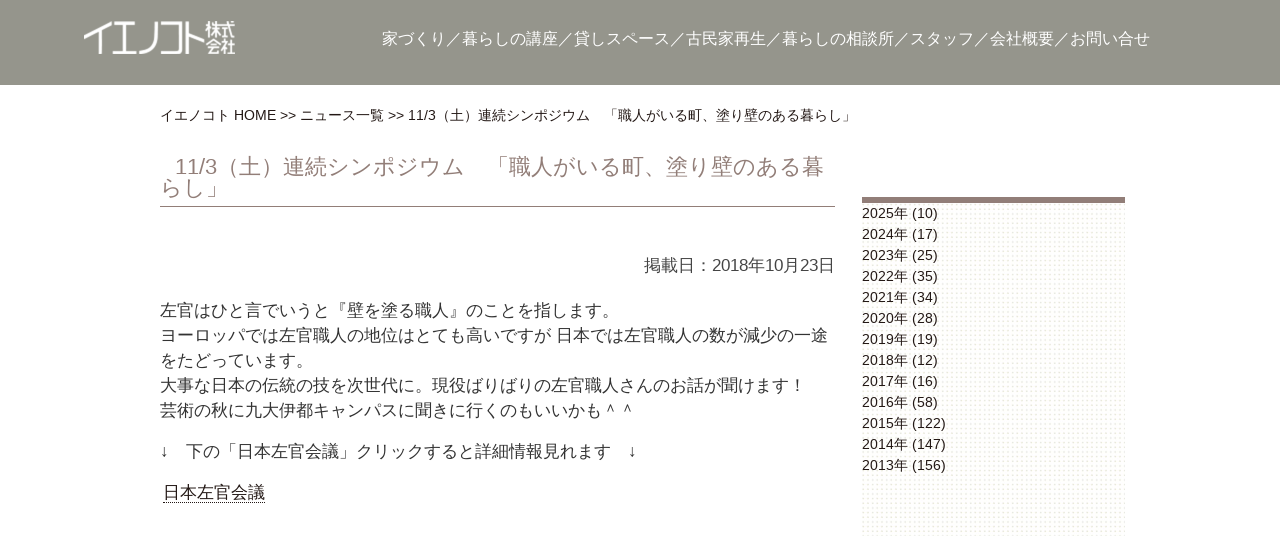

--- FILE ---
content_type: text/html; charset=UTF-8
request_url: https://ienokoto.jp/news/11-3%EF%BC%88%E5%9C%9F%EF%BC%89%E9%80%A3%E7%B6%9A%E3%82%B7%E3%83%B3%E3%83%9D%E3%82%B8%E3%82%A6%E3%83%A0%E3%80%80%E3%80%8C%E8%81%B7%E4%BA%BA%E3%81%8C%E3%81%84%E3%82%8B%E7%94%BA%E3%80%81%E5%A1%97/
body_size: 13433
content:


<!DOCTYPE html PUBLIC "-//W3C//DTD XHTML 1.0 Strict//EN" "http://www.w3.org/TR/xhtml1/DTD/xhtml1-strict.dtd">
<html xmlns="http://www.w3.org/1999/xhtml">
<head>
<meta name="viewport" content="width=device-width,minimum-scale=1, initial-scale=1">
<meta http-equiv="Content-Type" content="text/html; charset=utf-8" />
<meta http-equiv="Content-Language" content="ja" />
<meta http-equiv="Content-Style-Type" content="text/css" />
<meta http-equiv="Content-Script-Type" content="text/javascript" />

<link rel="prerender" href="https://ienokoto.jp">
<link rel="shortcut icon" href="/favicon.ico" />
<link rel="stylesheet" type="text/css" href="/reset.css">
<link rel="stylesheet" type="text/css" href="/css/layout.css?161111">
<link rel='stylesheet' href='/style.css' type='text/css' />
<link rel="stylesheet" type="text/css" href="/css/mobile.css">
<link rel="stylesheet" type="text/css" href="/css/lightbox.css">
<script type="text/javascript" src="/js/jquery.js"></script>
<script type="text/javascript" src="/js/jquery.lazyload.js"></script>
<script type="text/javascript" src="/js/scrollfix.js"></script>
<script type="text/javascript" async src="/js/util.js"></script>
<script type="text/javascript" async src="/js/lightbox.js"></script>
<script type="application/ld+json">{
"@context": "http://schema.org",
"@id": "https://ienokoto.jp",
"@type": "LocalBusiness",
"name": "福岡県太宰府市のリフォームならイエノコト株式会社",
"openingHoursSpecification": 
  {
    "@type": "OpeningHoursSpecification",
    "dayOfWeek": [
      "Monday",
      "Tuesday",
      "Thursday",
      "Friday",
      "Saturday",
      "Sunday"
    ],
    "opens": "10:00",
    "closes": "17:00"
  },
 "url":"https://ienokoto.jp",
"address":{
    "@type":"PostalAddress",
    "streetAddress":"通古賀5丁目2−3",
    "addressLocality":"太宰府市",
    "addressRegion":"福岡",
    "postalCode":"8180104",
    "addressCountry":"JAPAN"
  },
 "geo":{
    "@type":"GeoCoordinates",
    "latitude":33.508858,
    "longitude":130.512352
  },
"email":"info@ienokoto.jp",
"telephone":"092-929-2525"
}
</script>
<!-- Google Tag Manager -->
<script>(function(w,d,s,l,i){w[l]=w[l]||[];w[l].push({'gtm.start':
new Date().getTime(),event:'gtm.js'});var f=d.getElementsByTagName(s)[0],
j=d.createElement(s),dl=l!='dataLayer'?'&l='+l:'';j.async=true;j.src=
'https://www.googletagmanager.com/gtm.js?id='+i+dl;f.parentNode.insertBefore(j,f);
})(window,document,'script','dataLayer','GTM-WWH43DH');</script>
<!-- End Google Tag Manager -->

<!-- Google tag (gtag.js) -->
<script async src="https://www.googletagmanager.com/gtag/js?id=G-EPE94HQ0RP"></script>
<script>
  window.dataLayer = window.dataLayer || [];
  function gtag(){dataLayer.push(arguments);}
  gtag('js', new Date());

  gtag('config', 'G-EPE94HQ0RP');
</script>
<script>
document.addEventListener("DOMContentLoaded", function(){
  document.querySelector('.wpcf7-submit').addEventListener('click', function() {
    ga('send', 'event', 'Inquiry', 'submit');  
  }, false);
}, false);
// document.addEventListener( 'wpcf7submit', function( event ) {
//   ga('send', 'event', 'Inquiry', 'submit');
// }, false );
</script>
<link rel="stylesheet" type="text/css" href="/css/news.css?120706">
 <script type="application/ld+json">{
  "@context": "http://schema.org",
  "@type": "BlogPosting",
  "mainEntityOfPage":{
    "@type":"WebPage",
    "@id":"https://ienokoto.jp/news/11-3%ef%bc%88%e5%9c%9f%ef%bc%89%e9%80%a3%e7%b6%9a%e3%82%b7%e3%83%b3%e3%83%9d%e3%82%b8%e3%82%a6%e3%83%a0%e3%80%80%e3%80%8c%e8%81%b7%e4%ba%ba%e3%81%8c%e3%81%84%e3%82%8b%e7%94%ba%e3%80%81%e5%a1%97/"
  },
  "headline": "11/3（土）連続シンポジウム　「職人がいる町、塗り壁のある暮らし」|太宰府市のリフォームならイエノコト株式会社",
  "image": {
    "@type": "ImageObject",
    "url": "https://ienokoto.jp/img/no-image.png",
    "height": 700,
    "width": 700  },
  "datePublished": "2018-10-23 18:16:02",
  "dateModified": "2018-10-23 18:51:48",
  "author": {
    "@type": "Organization",
    "name": "イエノコト"
  },
   "publisher": {
    "@type": "Organization",
    "name": "太宰府市のリフォームならイエノコト株式会社",
    "logo": {
      "@type": "ImageObject",
      "url": "https://ienokoto.jp/img/logo-s.png",
      "width": 200,
      "height": 60
    }
  },
  "description": "<p>左官はひと言でいうと『壁を塗る職人』のことを指します。 ヨーロッパでは左官職人の地位はとても高いですが 日本では左官職人の数が減少の一途をたどっています。 大事な日本の伝統の技を次世代に。現役ばりばりの左官職人さんのお話<a href="https://ienokoto.jp/news/11-3%ef%bc%88%e5%9c%9f%ef%bc%89%e9%80%a3%e7%b6%9a%e3%82%b7%e3%83%b3%e3%83%9d%e3%82%b8%e3%82%a6%e3%83%a0%e3%80%80%e3%80%8c%e8%81%b7%e4%ba%ba%e3%81%8c%e3%81%84%e3%82%8b%e7%94%ba%e3%80%81%e5%a1%97/">&#8230;</a></p>
"
}
</script>

		<!-- All in One SEO 4.8.1.1 - aioseo.com -->
		<title>11/3（土）連続シンポジウム 「職人がいる町、塗り壁のある暮らし」 - 太宰府市のリフォームならイエノコト株式会社</title>
	<meta name="description" content="左官はひと言でいうと『壁を塗る職人』のことを指します。 ヨーロッパでは左官職人の地位はとても高いですが 日本で" />
	<meta name="robots" content="max-image-preview:large" />
	<link rel="canonical" href="https://ienokoto.jp/news/11-3%ef%bc%88%e5%9c%9f%ef%bc%89%e9%80%a3%e7%b6%9a%e3%82%b7%e3%83%b3%e3%83%9d%e3%82%b8%e3%82%a6%e3%83%a0%e3%80%80%e3%80%8c%e8%81%b7%e4%ba%ba%e3%81%8c%e3%81%84%e3%82%8b%e7%94%ba%e3%80%81%e5%a1%97/" />
	<meta name="generator" content="All in One SEO (AIOSEO) 4.8.1.1" />
		<meta property="og:locale" content="ja_JP" />
		<meta property="og:site_name" content="太宰府市のリフォームならイエノコト株式会社 - 太宰府市のリフォーム会社イエノコト株式会社。台所、キッチンのリフォームからお風呂、洗面所、脱衣所収納まで。" />
		<meta property="og:type" content="article" />
		<meta property="og:title" content="11/3（土）連続シンポジウム 「職人がいる町、塗り壁のある暮らし」 - 太宰府市のリフォームならイエノコト株式会社" />
		<meta property="og:description" content="左官はひと言でいうと『壁を塗る職人』のことを指します。 ヨーロッパでは左官職人の地位はとても高いですが 日本で" />
		<meta property="og:url" content="https://ienokoto.jp/news/11-3%ef%bc%88%e5%9c%9f%ef%bc%89%e9%80%a3%e7%b6%9a%e3%82%b7%e3%83%b3%e3%83%9d%e3%82%b8%e3%82%a6%e3%83%a0%e3%80%80%e3%80%8c%e8%81%b7%e4%ba%ba%e3%81%8c%e3%81%84%e3%82%8b%e7%94%ba%e3%80%81%e5%a1%97/" />
		<meta property="article:published_time" content="2018-10-23T09:16:02+00:00" />
		<meta property="article:modified_time" content="2018-10-23T09:51:48+00:00" />
		<meta name="twitter:card" content="summary_large_image" />
		<meta name="twitter:title" content="11/3（土）連続シンポジウム 「職人がいる町、塗り壁のある暮らし」 - 太宰府市のリフォームならイエノコト株式会社" />
		<meta name="twitter:description" content="左官はひと言でいうと『壁を塗る職人』のことを指します。 ヨーロッパでは左官職人の地位はとても高いですが 日本で" />
		<script type="application/ld+json" class="aioseo-schema">
			{"@context":"https:\/\/schema.org","@graph":[{"@type":"BreadcrumbList","@id":"https:\/\/ienokoto.jp\/news\/11-3%ef%bc%88%e5%9c%9f%ef%bc%89%e9%80%a3%e7%b6%9a%e3%82%b7%e3%83%b3%e3%83%9d%e3%82%b8%e3%82%a6%e3%83%a0%e3%80%80%e3%80%8c%e8%81%b7%e4%ba%ba%e3%81%8c%e3%81%84%e3%82%8b%e7%94%ba%e3%80%81%e5%a1%97\/#breadcrumblist","itemListElement":[{"@type":"ListItem","@id":"https:\/\/ienokoto.jp\/#listItem","position":1,"name":"\u30db\u30fc\u30e0","item":"https:\/\/ienokoto.jp\/","nextItem":{"@type":"ListItem","@id":"https:\/\/ienokoto.jp\/news\/11-3%ef%bc%88%e5%9c%9f%ef%bc%89%e9%80%a3%e7%b6%9a%e3%82%b7%e3%83%b3%e3%83%9d%e3%82%b8%e3%82%a6%e3%83%a0%e3%80%80%e3%80%8c%e8%81%b7%e4%ba%ba%e3%81%8c%e3%81%84%e3%82%8b%e7%94%ba%e3%80%81%e5%a1%97\/#listItem","name":"11\/3\uff08\u571f\uff09\u9023\u7d9a\u30b7\u30f3\u30dd\u30b8\u30a6\u30e0\u3000\u300c\u8077\u4eba\u304c\u3044\u308b\u753a\u3001\u5857\u308a\u58c1\u306e\u3042\u308b\u66ae\u3089\u3057\u300d"}},{"@type":"ListItem","@id":"https:\/\/ienokoto.jp\/news\/11-3%ef%bc%88%e5%9c%9f%ef%bc%89%e9%80%a3%e7%b6%9a%e3%82%b7%e3%83%b3%e3%83%9d%e3%82%b8%e3%82%a6%e3%83%a0%e3%80%80%e3%80%8c%e8%81%b7%e4%ba%ba%e3%81%8c%e3%81%84%e3%82%8b%e7%94%ba%e3%80%81%e5%a1%97\/#listItem","position":2,"name":"11\/3\uff08\u571f\uff09\u9023\u7d9a\u30b7\u30f3\u30dd\u30b8\u30a6\u30e0\u3000\u300c\u8077\u4eba\u304c\u3044\u308b\u753a\u3001\u5857\u308a\u58c1\u306e\u3042\u308b\u66ae\u3089\u3057\u300d","previousItem":{"@type":"ListItem","@id":"https:\/\/ienokoto.jp\/#listItem","name":"\u30db\u30fc\u30e0"}}]},{"@type":"Organization","@id":"https:\/\/ienokoto.jp\/#organization","name":"\u592a\u5bb0\u5e9c\u5e02\u306e\u30ea\u30d5\u30a9\u30fc\u30e0\u306a\u3089\u30a4\u30a8\u30ce\u30b3\u30c8\u682a\u5f0f\u4f1a\u793e","description":"\u592a\u5bb0\u5e9c\u5e02\u306e\u30ea\u30d5\u30a9\u30fc\u30e0\u4f1a\u793e\u30a4\u30a8\u30ce\u30b3\u30c8\u682a\u5f0f\u4f1a\u793e\u3002\u53f0\u6240\u3001\u30ad\u30c3\u30c1\u30f3\u306e\u30ea\u30d5\u30a9\u30fc\u30e0\u304b\u3089\u304a\u98a8\u5442\u3001\u6d17\u9762\u6240\u3001\u8131\u8863\u6240\u53ce\u7d0d\u307e\u3067\u3002","url":"https:\/\/ienokoto.jp\/"},{"@type":"WebPage","@id":"https:\/\/ienokoto.jp\/news\/11-3%ef%bc%88%e5%9c%9f%ef%bc%89%e9%80%a3%e7%b6%9a%e3%82%b7%e3%83%b3%e3%83%9d%e3%82%b8%e3%82%a6%e3%83%a0%e3%80%80%e3%80%8c%e8%81%b7%e4%ba%ba%e3%81%8c%e3%81%84%e3%82%8b%e7%94%ba%e3%80%81%e5%a1%97\/#webpage","url":"https:\/\/ienokoto.jp\/news\/11-3%ef%bc%88%e5%9c%9f%ef%bc%89%e9%80%a3%e7%b6%9a%e3%82%b7%e3%83%b3%e3%83%9d%e3%82%b8%e3%82%a6%e3%83%a0%e3%80%80%e3%80%8c%e8%81%b7%e4%ba%ba%e3%81%8c%e3%81%84%e3%82%8b%e7%94%ba%e3%80%81%e5%a1%97\/","name":"11\/3\uff08\u571f\uff09\u9023\u7d9a\u30b7\u30f3\u30dd\u30b8\u30a6\u30e0 \u300c\u8077\u4eba\u304c\u3044\u308b\u753a\u3001\u5857\u308a\u58c1\u306e\u3042\u308b\u66ae\u3089\u3057\u300d - \u592a\u5bb0\u5e9c\u5e02\u306e\u30ea\u30d5\u30a9\u30fc\u30e0\u306a\u3089\u30a4\u30a8\u30ce\u30b3\u30c8\u682a\u5f0f\u4f1a\u793e","description":"\u5de6\u5b98\u306f\u3072\u3068\u8a00\u3067\u3044\u3046\u3068\u300e\u58c1\u3092\u5857\u308b\u8077\u4eba\u300f\u306e\u3053\u3068\u3092\u6307\u3057\u307e\u3059\u3002 \u30e8\u30fc\u30ed\u30c3\u30d1\u3067\u306f\u5de6\u5b98\u8077\u4eba\u306e\u5730\u4f4d\u306f\u3068\u3066\u3082\u9ad8\u3044\u3067\u3059\u304c \u65e5\u672c\u3067","inLanguage":"ja","isPartOf":{"@id":"https:\/\/ienokoto.jp\/#website"},"breadcrumb":{"@id":"https:\/\/ienokoto.jp\/news\/11-3%ef%bc%88%e5%9c%9f%ef%bc%89%e9%80%a3%e7%b6%9a%e3%82%b7%e3%83%b3%e3%83%9d%e3%82%b8%e3%82%a6%e3%83%a0%e3%80%80%e3%80%8c%e8%81%b7%e4%ba%ba%e3%81%8c%e3%81%84%e3%82%8b%e7%94%ba%e3%80%81%e5%a1%97\/#breadcrumblist"},"datePublished":"2018-10-23T18:16:02+09:00","dateModified":"2018-10-23T18:51:48+09:00"},{"@type":"WebSite","@id":"https:\/\/ienokoto.jp\/#website","url":"https:\/\/ienokoto.jp\/","name":"\u592a\u5bb0\u5e9c\u5e02\u306e\u30ea\u30d5\u30a9\u30fc\u30e0\u306a\u3089\u30a4\u30a8\u30ce\u30b3\u30c8\u682a\u5f0f\u4f1a\u793e","description":"\u592a\u5bb0\u5e9c\u5e02\u306e\u30ea\u30d5\u30a9\u30fc\u30e0\u4f1a\u793e\u30a4\u30a8\u30ce\u30b3\u30c8\u682a\u5f0f\u4f1a\u793e\u3002\u53f0\u6240\u3001\u30ad\u30c3\u30c1\u30f3\u306e\u30ea\u30d5\u30a9\u30fc\u30e0\u304b\u3089\u304a\u98a8\u5442\u3001\u6d17\u9762\u6240\u3001\u8131\u8863\u6240\u53ce\u7d0d\u307e\u3067\u3002","inLanguage":"ja","publisher":{"@id":"https:\/\/ienokoto.jp\/#organization"}}]}
		</script>
		<!-- All in One SEO -->

<script type="text/javascript" id="wpp-js" src="https://ienokoto.jp/wp/wp-content/plugins/wordpress-popular-posts/assets/js/wpp.min.js?ver=7.2.0" data-sampling="0" data-sampling-rate="100" data-api-url="https://ienokoto.jp/wp-json/wordpress-popular-posts" data-post-id="4545" data-token="8c75e236fe" data-lang="0" data-debug="0"></script>
		<!-- This site uses the Google Analytics by ExactMetrics plugin v8.4.1 - Using Analytics tracking - https://www.exactmetrics.com/ -->
		<!-- Note: ExactMetrics is not currently configured on this site. The site owner needs to authenticate with Google Analytics in the ExactMetrics settings panel. -->
					<!-- No tracking code set -->
				<!-- / Google Analytics by ExactMetrics -->
		<script type="text/javascript">
/* <![CDATA[ */
window._wpemojiSettings = {"baseUrl":"https:\/\/s.w.org\/images\/core\/emoji\/15.0.3\/72x72\/","ext":".png","svgUrl":"https:\/\/s.w.org\/images\/core\/emoji\/15.0.3\/svg\/","svgExt":".svg","source":{"concatemoji":"https:\/\/ienokoto.jp\/wp\/wp-includes\/js\/wp-emoji-release.min.js?ver=d9659891292c5cc4e57693b28db5da09"}};
/*! This file is auto-generated */
!function(i,n){var o,s,e;function c(e){try{var t={supportTests:e,timestamp:(new Date).valueOf()};sessionStorage.setItem(o,JSON.stringify(t))}catch(e){}}function p(e,t,n){e.clearRect(0,0,e.canvas.width,e.canvas.height),e.fillText(t,0,0);var t=new Uint32Array(e.getImageData(0,0,e.canvas.width,e.canvas.height).data),r=(e.clearRect(0,0,e.canvas.width,e.canvas.height),e.fillText(n,0,0),new Uint32Array(e.getImageData(0,0,e.canvas.width,e.canvas.height).data));return t.every(function(e,t){return e===r[t]})}function u(e,t,n){switch(t){case"flag":return n(e,"\ud83c\udff3\ufe0f\u200d\u26a7\ufe0f","\ud83c\udff3\ufe0f\u200b\u26a7\ufe0f")?!1:!n(e,"\ud83c\uddfa\ud83c\uddf3","\ud83c\uddfa\u200b\ud83c\uddf3")&&!n(e,"\ud83c\udff4\udb40\udc67\udb40\udc62\udb40\udc65\udb40\udc6e\udb40\udc67\udb40\udc7f","\ud83c\udff4\u200b\udb40\udc67\u200b\udb40\udc62\u200b\udb40\udc65\u200b\udb40\udc6e\u200b\udb40\udc67\u200b\udb40\udc7f");case"emoji":return!n(e,"\ud83d\udc26\u200d\u2b1b","\ud83d\udc26\u200b\u2b1b")}return!1}function f(e,t,n){var r="undefined"!=typeof WorkerGlobalScope&&self instanceof WorkerGlobalScope?new OffscreenCanvas(300,150):i.createElement("canvas"),a=r.getContext("2d",{willReadFrequently:!0}),o=(a.textBaseline="top",a.font="600 32px Arial",{});return e.forEach(function(e){o[e]=t(a,e,n)}),o}function t(e){var t=i.createElement("script");t.src=e,t.defer=!0,i.head.appendChild(t)}"undefined"!=typeof Promise&&(o="wpEmojiSettingsSupports",s=["flag","emoji"],n.supports={everything:!0,everythingExceptFlag:!0},e=new Promise(function(e){i.addEventListener("DOMContentLoaded",e,{once:!0})}),new Promise(function(t){var n=function(){try{var e=JSON.parse(sessionStorage.getItem(o));if("object"==typeof e&&"number"==typeof e.timestamp&&(new Date).valueOf()<e.timestamp+604800&&"object"==typeof e.supportTests)return e.supportTests}catch(e){}return null}();if(!n){if("undefined"!=typeof Worker&&"undefined"!=typeof OffscreenCanvas&&"undefined"!=typeof URL&&URL.createObjectURL&&"undefined"!=typeof Blob)try{var e="postMessage("+f.toString()+"("+[JSON.stringify(s),u.toString(),p.toString()].join(",")+"));",r=new Blob([e],{type:"text/javascript"}),a=new Worker(URL.createObjectURL(r),{name:"wpTestEmojiSupports"});return void(a.onmessage=function(e){c(n=e.data),a.terminate(),t(n)})}catch(e){}c(n=f(s,u,p))}t(n)}).then(function(e){for(var t in e)n.supports[t]=e[t],n.supports.everything=n.supports.everything&&n.supports[t],"flag"!==t&&(n.supports.everythingExceptFlag=n.supports.everythingExceptFlag&&n.supports[t]);n.supports.everythingExceptFlag=n.supports.everythingExceptFlag&&!n.supports.flag,n.DOMReady=!1,n.readyCallback=function(){n.DOMReady=!0}}).then(function(){return e}).then(function(){var e;n.supports.everything||(n.readyCallback(),(e=n.source||{}).concatemoji?t(e.concatemoji):e.wpemoji&&e.twemoji&&(t(e.twemoji),t(e.wpemoji)))}))}((window,document),window._wpemojiSettings);
/* ]]> */
</script>
<style id='wp-emoji-styles-inline-css' type='text/css'>

	img.wp-smiley, img.emoji {
		display: inline !important;
		border: none !important;
		box-shadow: none !important;
		height: 1em !important;
		width: 1em !important;
		margin: 0 0.07em !important;
		vertical-align: -0.1em !important;
		background: none !important;
		padding: 0 !important;
	}
</style>
<link rel='stylesheet' id='wp-block-library-css' href='https://ienokoto.jp/wp/wp-includes/css/dist/block-library/style.min.css?ver=d9659891292c5cc4e57693b28db5da09' type='text/css' media='all' />
<style id='classic-theme-styles-inline-css' type='text/css'>
/*! This file is auto-generated */
.wp-block-button__link{color:#fff;background-color:#32373c;border-radius:9999px;box-shadow:none;text-decoration:none;padding:calc(.667em + 2px) calc(1.333em + 2px);font-size:1.125em}.wp-block-file__button{background:#32373c;color:#fff;text-decoration:none}
</style>
<style id='global-styles-inline-css' type='text/css'>
:root{--wp--preset--aspect-ratio--square: 1;--wp--preset--aspect-ratio--4-3: 4/3;--wp--preset--aspect-ratio--3-4: 3/4;--wp--preset--aspect-ratio--3-2: 3/2;--wp--preset--aspect-ratio--2-3: 2/3;--wp--preset--aspect-ratio--16-9: 16/9;--wp--preset--aspect-ratio--9-16: 9/16;--wp--preset--color--black: #000000;--wp--preset--color--cyan-bluish-gray: #abb8c3;--wp--preset--color--white: #ffffff;--wp--preset--color--pale-pink: #f78da7;--wp--preset--color--vivid-red: #cf2e2e;--wp--preset--color--luminous-vivid-orange: #ff6900;--wp--preset--color--luminous-vivid-amber: #fcb900;--wp--preset--color--light-green-cyan: #7bdcb5;--wp--preset--color--vivid-green-cyan: #00d084;--wp--preset--color--pale-cyan-blue: #8ed1fc;--wp--preset--color--vivid-cyan-blue: #0693e3;--wp--preset--color--vivid-purple: #9b51e0;--wp--preset--gradient--vivid-cyan-blue-to-vivid-purple: linear-gradient(135deg,rgba(6,147,227,1) 0%,rgb(155,81,224) 100%);--wp--preset--gradient--light-green-cyan-to-vivid-green-cyan: linear-gradient(135deg,rgb(122,220,180) 0%,rgb(0,208,130) 100%);--wp--preset--gradient--luminous-vivid-amber-to-luminous-vivid-orange: linear-gradient(135deg,rgba(252,185,0,1) 0%,rgba(255,105,0,1) 100%);--wp--preset--gradient--luminous-vivid-orange-to-vivid-red: linear-gradient(135deg,rgba(255,105,0,1) 0%,rgb(207,46,46) 100%);--wp--preset--gradient--very-light-gray-to-cyan-bluish-gray: linear-gradient(135deg,rgb(238,238,238) 0%,rgb(169,184,195) 100%);--wp--preset--gradient--cool-to-warm-spectrum: linear-gradient(135deg,rgb(74,234,220) 0%,rgb(151,120,209) 20%,rgb(207,42,186) 40%,rgb(238,44,130) 60%,rgb(251,105,98) 80%,rgb(254,248,76) 100%);--wp--preset--gradient--blush-light-purple: linear-gradient(135deg,rgb(255,206,236) 0%,rgb(152,150,240) 100%);--wp--preset--gradient--blush-bordeaux: linear-gradient(135deg,rgb(254,205,165) 0%,rgb(254,45,45) 50%,rgb(107,0,62) 100%);--wp--preset--gradient--luminous-dusk: linear-gradient(135deg,rgb(255,203,112) 0%,rgb(199,81,192) 50%,rgb(65,88,208) 100%);--wp--preset--gradient--pale-ocean: linear-gradient(135deg,rgb(255,245,203) 0%,rgb(182,227,212) 50%,rgb(51,167,181) 100%);--wp--preset--gradient--electric-grass: linear-gradient(135deg,rgb(202,248,128) 0%,rgb(113,206,126) 100%);--wp--preset--gradient--midnight: linear-gradient(135deg,rgb(2,3,129) 0%,rgb(40,116,252) 100%);--wp--preset--font-size--small: 13px;--wp--preset--font-size--medium: 20px;--wp--preset--font-size--large: 36px;--wp--preset--font-size--x-large: 42px;--wp--preset--spacing--20: 0.44rem;--wp--preset--spacing--30: 0.67rem;--wp--preset--spacing--40: 1rem;--wp--preset--spacing--50: 1.5rem;--wp--preset--spacing--60: 2.25rem;--wp--preset--spacing--70: 3.38rem;--wp--preset--spacing--80: 5.06rem;--wp--preset--shadow--natural: 6px 6px 9px rgba(0, 0, 0, 0.2);--wp--preset--shadow--deep: 12px 12px 50px rgba(0, 0, 0, 0.4);--wp--preset--shadow--sharp: 6px 6px 0px rgba(0, 0, 0, 0.2);--wp--preset--shadow--outlined: 6px 6px 0px -3px rgba(255, 255, 255, 1), 6px 6px rgba(0, 0, 0, 1);--wp--preset--shadow--crisp: 6px 6px 0px rgba(0, 0, 0, 1);}:where(.is-layout-flex){gap: 0.5em;}:where(.is-layout-grid){gap: 0.5em;}body .is-layout-flex{display: flex;}.is-layout-flex{flex-wrap: wrap;align-items: center;}.is-layout-flex > :is(*, div){margin: 0;}body .is-layout-grid{display: grid;}.is-layout-grid > :is(*, div){margin: 0;}:where(.wp-block-columns.is-layout-flex){gap: 2em;}:where(.wp-block-columns.is-layout-grid){gap: 2em;}:where(.wp-block-post-template.is-layout-flex){gap: 1.25em;}:where(.wp-block-post-template.is-layout-grid){gap: 1.25em;}.has-black-color{color: var(--wp--preset--color--black) !important;}.has-cyan-bluish-gray-color{color: var(--wp--preset--color--cyan-bluish-gray) !important;}.has-white-color{color: var(--wp--preset--color--white) !important;}.has-pale-pink-color{color: var(--wp--preset--color--pale-pink) !important;}.has-vivid-red-color{color: var(--wp--preset--color--vivid-red) !important;}.has-luminous-vivid-orange-color{color: var(--wp--preset--color--luminous-vivid-orange) !important;}.has-luminous-vivid-amber-color{color: var(--wp--preset--color--luminous-vivid-amber) !important;}.has-light-green-cyan-color{color: var(--wp--preset--color--light-green-cyan) !important;}.has-vivid-green-cyan-color{color: var(--wp--preset--color--vivid-green-cyan) !important;}.has-pale-cyan-blue-color{color: var(--wp--preset--color--pale-cyan-blue) !important;}.has-vivid-cyan-blue-color{color: var(--wp--preset--color--vivid-cyan-blue) !important;}.has-vivid-purple-color{color: var(--wp--preset--color--vivid-purple) !important;}.has-black-background-color{background-color: var(--wp--preset--color--black) !important;}.has-cyan-bluish-gray-background-color{background-color: var(--wp--preset--color--cyan-bluish-gray) !important;}.has-white-background-color{background-color: var(--wp--preset--color--white) !important;}.has-pale-pink-background-color{background-color: var(--wp--preset--color--pale-pink) !important;}.has-vivid-red-background-color{background-color: var(--wp--preset--color--vivid-red) !important;}.has-luminous-vivid-orange-background-color{background-color: var(--wp--preset--color--luminous-vivid-orange) !important;}.has-luminous-vivid-amber-background-color{background-color: var(--wp--preset--color--luminous-vivid-amber) !important;}.has-light-green-cyan-background-color{background-color: var(--wp--preset--color--light-green-cyan) !important;}.has-vivid-green-cyan-background-color{background-color: var(--wp--preset--color--vivid-green-cyan) !important;}.has-pale-cyan-blue-background-color{background-color: var(--wp--preset--color--pale-cyan-blue) !important;}.has-vivid-cyan-blue-background-color{background-color: var(--wp--preset--color--vivid-cyan-blue) !important;}.has-vivid-purple-background-color{background-color: var(--wp--preset--color--vivid-purple) !important;}.has-black-border-color{border-color: var(--wp--preset--color--black) !important;}.has-cyan-bluish-gray-border-color{border-color: var(--wp--preset--color--cyan-bluish-gray) !important;}.has-white-border-color{border-color: var(--wp--preset--color--white) !important;}.has-pale-pink-border-color{border-color: var(--wp--preset--color--pale-pink) !important;}.has-vivid-red-border-color{border-color: var(--wp--preset--color--vivid-red) !important;}.has-luminous-vivid-orange-border-color{border-color: var(--wp--preset--color--luminous-vivid-orange) !important;}.has-luminous-vivid-amber-border-color{border-color: var(--wp--preset--color--luminous-vivid-amber) !important;}.has-light-green-cyan-border-color{border-color: var(--wp--preset--color--light-green-cyan) !important;}.has-vivid-green-cyan-border-color{border-color: var(--wp--preset--color--vivid-green-cyan) !important;}.has-pale-cyan-blue-border-color{border-color: var(--wp--preset--color--pale-cyan-blue) !important;}.has-vivid-cyan-blue-border-color{border-color: var(--wp--preset--color--vivid-cyan-blue) !important;}.has-vivid-purple-border-color{border-color: var(--wp--preset--color--vivid-purple) !important;}.has-vivid-cyan-blue-to-vivid-purple-gradient-background{background: var(--wp--preset--gradient--vivid-cyan-blue-to-vivid-purple) !important;}.has-light-green-cyan-to-vivid-green-cyan-gradient-background{background: var(--wp--preset--gradient--light-green-cyan-to-vivid-green-cyan) !important;}.has-luminous-vivid-amber-to-luminous-vivid-orange-gradient-background{background: var(--wp--preset--gradient--luminous-vivid-amber-to-luminous-vivid-orange) !important;}.has-luminous-vivid-orange-to-vivid-red-gradient-background{background: var(--wp--preset--gradient--luminous-vivid-orange-to-vivid-red) !important;}.has-very-light-gray-to-cyan-bluish-gray-gradient-background{background: var(--wp--preset--gradient--very-light-gray-to-cyan-bluish-gray) !important;}.has-cool-to-warm-spectrum-gradient-background{background: var(--wp--preset--gradient--cool-to-warm-spectrum) !important;}.has-blush-light-purple-gradient-background{background: var(--wp--preset--gradient--blush-light-purple) !important;}.has-blush-bordeaux-gradient-background{background: var(--wp--preset--gradient--blush-bordeaux) !important;}.has-luminous-dusk-gradient-background{background: var(--wp--preset--gradient--luminous-dusk) !important;}.has-pale-ocean-gradient-background{background: var(--wp--preset--gradient--pale-ocean) !important;}.has-electric-grass-gradient-background{background: var(--wp--preset--gradient--electric-grass) !important;}.has-midnight-gradient-background{background: var(--wp--preset--gradient--midnight) !important;}.has-small-font-size{font-size: var(--wp--preset--font-size--small) !important;}.has-medium-font-size{font-size: var(--wp--preset--font-size--medium) !important;}.has-large-font-size{font-size: var(--wp--preset--font-size--large) !important;}.has-x-large-font-size{font-size: var(--wp--preset--font-size--x-large) !important;}
:where(.wp-block-post-template.is-layout-flex){gap: 1.25em;}:where(.wp-block-post-template.is-layout-grid){gap: 1.25em;}
:where(.wp-block-columns.is-layout-flex){gap: 2em;}:where(.wp-block-columns.is-layout-grid){gap: 2em;}
:root :where(.wp-block-pullquote){font-size: 1.5em;line-height: 1.6;}
</style>
<link rel='stylesheet' id='contact-form-7-css' href='https://ienokoto.jp/wp/wp-content/plugins/contact-form-7/includes/css/styles.css?ver=6.0.5' type='text/css' media='all' />
<link rel='stylesheet' id='wc-shortcodes-style-css' href='https://ienokoto.jp/wp/wp-content/plugins/wc-shortcodes/public/assets/css/style.css?ver=3.46' type='text/css' media='all' />
<link rel='stylesheet' id='wordpress-popular-posts-css-css' href='https://ienokoto.jp/wp/wp-content/plugins/wordpress-popular-posts/assets/css/wpp.css?ver=7.2.0' type='text/css' media='all' />
<style id='akismet-widget-style-inline-css' type='text/css'>

			.a-stats {
				--akismet-color-mid-green: #357b49;
				--akismet-color-white: #fff;
				--akismet-color-light-grey: #f6f7f7;

				max-width: 350px;
				width: auto;
			}

			.a-stats * {
				all: unset;
				box-sizing: border-box;
			}

			.a-stats strong {
				font-weight: 600;
			}

			.a-stats a.a-stats__link,
			.a-stats a.a-stats__link:visited,
			.a-stats a.a-stats__link:active {
				background: var(--akismet-color-mid-green);
				border: none;
				box-shadow: none;
				border-radius: 8px;
				color: var(--akismet-color-white);
				cursor: pointer;
				display: block;
				font-family: -apple-system, BlinkMacSystemFont, 'Segoe UI', 'Roboto', 'Oxygen-Sans', 'Ubuntu', 'Cantarell', 'Helvetica Neue', sans-serif;
				font-weight: 500;
				padding: 12px;
				text-align: center;
				text-decoration: none;
				transition: all 0.2s ease;
			}

			/* Extra specificity to deal with TwentyTwentyOne focus style */
			.widget .a-stats a.a-stats__link:focus {
				background: var(--akismet-color-mid-green);
				color: var(--akismet-color-white);
				text-decoration: none;
			}

			.a-stats a.a-stats__link:hover {
				filter: brightness(110%);
				box-shadow: 0 4px 12px rgba(0, 0, 0, 0.06), 0 0 2px rgba(0, 0, 0, 0.16);
			}

			.a-stats .count {
				color: var(--akismet-color-white);
				display: block;
				font-size: 1.5em;
				line-height: 1.4;
				padding: 0 13px;
				white-space: nowrap;
			}
		
</style>
<link rel='stylesheet' id='arigato-css-css' href='https://ienokoto.jp/wp/wp-content/plugins/bft-autoresponder/front.css?ver=2.6.4' type='text/css' media='all' />
<link rel='stylesheet' id='dashicons-css' href='https://ienokoto.jp/wp/wp-includes/css/dashicons.min.css?ver=d9659891292c5cc4e57693b28db5da09' type='text/css' media='all' />
<link rel='stylesheet' id='my-calendar-reset-css' href='https://ienokoto.jp/wp/wp-content/plugins/my-calendar/css/reset.css?ver=3.5.19' type='text/css' media='all' />
<style id='my-calendar-reset-inline-css' type='text/css'>

/* Styles by My Calendar - Joe Dolson https://www.joedolson.com/ */

.my-calendar-modal .event-title svg { background-color: #e5af32; padding: 3px; }
.mc-main .mc_1 .event-title, .mc-main .mc_1 .event-title a { background: #e5af32 !important; color: #000000 !important; }
.mc-main .mc_1 .event-title button { background: #e5af32 !important; color: #000000 !important; }
.mc-main .mc_1 .event-title a:hover, .mc-main .mc_1 .event-title a:focus { background: #ffe265 !important;}
.mc-main .mc_1 .event-title button:hover, .mc-main .mc_1 .event-title button:focus { background: #ffe265 !important;}
.my-calendar-modal .event-title svg { background-color: #eded93; padding: 3px; }
.mc-main .mc_2 .event-title, .mc-main .mc_2 .event-title a { background: #eded93 !important; color: #000000 !important; }
.mc-main .mc_2 .event-title button { background: #eded93 !important; color: #000000 !important; }
.mc-main .mc_2 .event-title a:hover, .mc-main .mc_2 .event-title a:focus { background: #ffffc6 !important;}
.mc-main .mc_2 .event-title button:hover, .mc-main .mc_2 .event-title button:focus { background: #ffffc6 !important;}
.my-calendar-modal .event-title svg { background-color: #dd3333; padding: 3px; }
.mc-main .mc_3 .event-title, .mc-main .mc_3 .event-title a { background: #dd3333 !important; color: #ffffff !important; }
.mc-main .mc_3 .event-title button { background: #dd3333 !important; color: #ffffff !important; }
.mc-main .mc_3 .event-title a:hover, .mc-main .mc_3 .event-title a:focus { background: #aa0000 !important;}
.mc-main .mc_3 .event-title button:hover, .mc-main .mc_3 .event-title button:focus { background: #aa0000 !important;}
.my-calendar-modal .event-title svg { background-color: #c0e5b9; padding: 3px; }
.mc-main .mc_4 .event-title, .mc-main .mc_4 .event-title a { background: #c0e5b9 !important; color: #000000 !important; }
.mc-main .mc_4 .event-title button { background: #c0e5b9 !important; color: #000000 !important; }
.mc-main .mc_4 .event-title a:hover, .mc-main .mc_4 .event-title a:focus { background: #f3ffec !important;}
.mc-main .mc_4 .event-title button:hover, .mc-main .mc_4 .event-title button:focus { background: #f3ffec !important;}
.my-calendar-modal .event-title svg { background-color: #bbe8ea; padding: 3px; }
.mc-main .mc_5 .event-title, .mc-main .mc_5 .event-title a { background: #bbe8ea !important; color: #000000 !important; }
.mc-main .mc_5 .event-title button { background: #bbe8ea !important; color: #000000 !important; }
.mc-main .mc_5 .event-title a:hover, .mc-main .mc_5 .event-title a:focus { background: #eeffff !important;}
.mc-main .mc_5 .event-title button:hover, .mc-main .mc_5 .event-title button:focus { background: #eeffff !important;}
.my-calendar-modal .event-title svg { background-color: #e2895d; padding: 3px; }
.mc-main .mc_6 .event-title, .mc-main .mc_6 .event-title a { background: #e2895d !important; color: #000000 !important; }
.mc-main .mc_6 .event-title button { background: #e2895d !important; color: #000000 !important; }
.mc-main .mc_6 .event-title a:hover, .mc-main .mc_6 .event-title a:focus { background: #ffbc90 !important;}
.mc-main .mc_6 .event-title button:hover, .mc-main .mc_6 .event-title button:focus { background: #ffbc90 !important;}
.my-calendar-modal .event-title svg { background-color: #e2e2e2; padding: 3px; }
.mc-main .mc_7 .event-title, .mc-main .mc_7 .event-title a { background: #e2e2e2 !important; color: #000000 !important; }
.mc-main .mc_7 .event-title button { background: #e2e2e2 !important; color: #000000 !important; }
.mc-main .mc_7 .event-title a:hover, .mc-main .mc_7 .event-title a:focus { background: #ffffff !important;}
.mc-main .mc_7 .event-title button:hover, .mc-main .mc_7 .event-title button:focus { background: #ffffff !important;}
.mc-main, .mc-event, .my-calendar-modal, .my-calendar-modal-overlay {--primary-dark: #405133; --primary-light: #ffffff; --secondary-light: #ffffff; --secondary-dark: #000000; --highlight-dark: #666; --highlight-light: #aaaaaa; --close-button: #b32d2e; --search-highlight-bg: #f5e6ab; --navbar-background: #ffffff; --nav-button-bg: #ffffff; --nav-button-color: #313233; --nav-button-border: #313233; --nav-input-border: #313233; --nav-input-background: #fff; --nav-input-color: #313233; --grid-cell-border: #cccccc; --grid-header-border: #cccccc; --grid-header-color: #0a0808; --grid-header-bg: #ffffff; --grid-cell-background: #ffffff; --current-day-border: #2e9622; --current-day-color: #313233; --current-day-bg: #ffffff; --date-has-events-bg: #ffffff; --date-has-events-color: #0c0c0c; --calendar-heading: clamp( 1.125rem, 24px, 2.5rem ); --event-title: clamp( 1.25rem, 24px, 2.5rem ); --grid-date: 16px; --grid-date-heading: clamp( .75rem, 16px, 1.5rem ); --modal-title: 1.5rem; --navigation-controls: clamp( .75rem, 16px, 1.5rem ); --card-heading: 1.125rem; --list-date: 1.25rem; --author-card: clamp( .75rem, 14px, 1.5rem); --single-event-title: clamp( 1.25rem, 24px, 2.5rem ); --mini-time-text: clamp( .75rem, 14px 1.25rem ); --list-event-date: 1.25rem; --list-event-title: 1.2rem; --category-mc_1: #e5af32; --category-mc_2: #eded93; --category-mc_3: #dd3333; --category-mc_4: #c0e5b9; --category-mc_5: #bbe8ea; --category-mc_6: #e2895d; --category-mc_7: #e2e2e2; }
</style>
<link rel='stylesheet' id='wordpresscanvas-font-awesome-css' href='https://ienokoto.jp/wp/wp-content/plugins/wc-shortcodes/public/assets/css/font-awesome.min.css?ver=4.7.0' type='text/css' media='all' />
<script type="text/javascript" src="https://ienokoto.jp/wp/wp-includes/js/jquery/jquery.min.js?ver=3.7.1" id="jquery-core-js"></script>
<script type="text/javascript" src="https://ienokoto.jp/wp/wp-includes/js/jquery/jquery-migrate.min.js?ver=3.4.1" id="jquery-migrate-js"></script>
<link rel="https://api.w.org/" href="https://ienokoto.jp/wp-json/" /><link rel="alternate" title="JSON" type="application/json" href="https://ienokoto.jp/wp-json/wp/v2/news/4545" /><link rel="EditURI" type="application/rsd+xml" title="RSD" href="https://ienokoto.jp/wp/xmlrpc.php?rsd" />
<link rel="alternate" title="oEmbed (JSON)" type="application/json+oembed" href="https://ienokoto.jp/wp-json/oembed/1.0/embed?url=https%3A%2F%2Fienokoto.jp%2Fnews%2F11-3%25ef%25bc%2588%25e5%259c%259f%25ef%25bc%2589%25e9%2580%25a3%25e7%25b6%259a%25e3%2582%25b7%25e3%2583%25b3%25e3%2583%259d%25e3%2582%25b8%25e3%2582%25a6%25e3%2583%25a0%25e3%2580%2580%25e3%2580%258c%25e8%2581%25b7%25e4%25ba%25ba%25e3%2581%258c%25e3%2581%2584%25e3%2582%258b%25e7%2594%25ba%25e3%2580%2581%25e5%25a1%2597%2F" />
<link rel="alternate" title="oEmbed (XML)" type="text/xml+oembed" href="https://ienokoto.jp/wp-json/oembed/1.0/embed?url=https%3A%2F%2Fienokoto.jp%2Fnews%2F11-3%25ef%25bc%2588%25e5%259c%259f%25ef%25bc%2589%25e9%2580%25a3%25e7%25b6%259a%25e3%2582%25b7%25e3%2583%25b3%25e3%2583%259d%25e3%2582%25b8%25e3%2582%25a6%25e3%2583%25a0%25e3%2580%2580%25e3%2580%258c%25e8%2581%25b7%25e4%25ba%25ba%25e3%2581%258c%25e3%2581%2584%25e3%2582%258b%25e7%2594%25ba%25e3%2580%2581%25e5%25a1%2597%2F&#038;format=xml" />
<link rel="amphtml" href="https://ienokoto.jp/news/11-3%EF%BC%88%E5%9C%9F%EF%BC%89%E9%80%A3%E7%B6%9A%E3%82%B7%E3%83%B3%E3%83%9D%E3%82%B8%E3%82%A6%E3%83%A0%E3%80%80%E3%80%8C%E8%81%B7%E4%BA%BA%E3%81%8C%E3%81%84%E3%82%8B%E7%94%BA%E3%80%81%E5%A1%97/amp/">            <style id="wpp-loading-animation-styles">@-webkit-keyframes bgslide{from{background-position-x:0}to{background-position-x:-200%}}@keyframes bgslide{from{background-position-x:0}to{background-position-x:-200%}}.wpp-widget-block-placeholder,.wpp-shortcode-placeholder{margin:0 auto;width:60px;height:3px;background:#dd3737;background:linear-gradient(90deg,#dd3737 0%,#571313 10%,#dd3737 100%);background-size:200% auto;border-radius:3px;-webkit-animation:bgslide 1s infinite linear;animation:bgslide 1s infinite linear}</style>
            <!-- ## NXS/OG ## --><!-- ## NXSOGTAGS ## --><!-- ## NXS/OG ## -->
</head>
<body data-rsssl=1>
<!-- Google Tag Manager (noscript) -->
<noscript><iframe src="https://www.googletagmanager.com/ns.html?id=GTM-WWH43DH"
  height="0" width="0" style="display:none;visibility:hidden"></iframe></noscript>
  <!-- End Google Tag Manager (noscript) -->
<a name="top"></a><div id="container">

	<header id="top">
		<nav class="main_navi_area" id="ienokoto_jp">
		<div class="main_navi_area_content">
		<a class="main_logo" href="/">			
		<img src="/img/top/header_logo.png" srcset="/img/top/header_logo@2x.png" data-original="/img/top/header_logo.png" data-srcset="/img/top/header_logo@2x.png" alt="イエノコト" width="151" height="33">
		</a>

	    <ul class="main_navi">
        <li class="main_navi_item"><a class="main_navi_anchor" href="/reform/">家づくり</a></li>
        <li class="main_navi_item"><a class="main_navi_anchor" href="/learn">暮らしの講座</a></li>
	    <li class="main_navi_item"><a class="main_navi_anchor" href="/event/">貸しスペース</a></li>
	    <li class="main_navi_item"><a class="main_navi_anchor" href="/reproduction/">古民家再生</a></li>
	    <li class="main_navi_item"><a class="main_navi_anchor" href="/consult/">暮らしの相談所</a></li>
	    <li class="main_navi_item"><a class="main_navi_anchor" href="/staff/">スタッフ</a></li>
		<li class="main_navi_item"><a class="main_navi_anchor" href="/company/">会社概要</a></li>
        <li class="main_navi_item"><a class="main_navi_anchor" href="/siryo/">お問い合せ</a></li>

		<li class="main_navi_item main_navi_item_tel"><a class="main_navi_anchor" href="tel:0120-200-789" onClick="ga('send','event','TEL','Call','NAV');">TEL</a></li>
	    </ul>
	    </div>
	    <a class="slide_box">
	    	<span class="slide_bar"></span>
	    	<span class="slide_bar"></span>
	    	<span class="slide_bar"></span>
	    </a>
        <!-- <span class="holyday">休業期間　１２/２９～１/４</span> -->
	</nav>
<script type="text/javascript">
    jQuery(function($) {
        $(function () {
            if(window.matchMedia("(min-width: 980px)")){
            	$(".main_navi_item_tel").hide();
                // $(".main_navi_item_tel").on("click",function(){
                //     alert("PCからは\n0120-200-789\nへお電話下さい。");
                //     return false;
                // });
            }
        })
    });
</script>
<script type="text/javascript">
	jQuery(function($) {
		$(function () {

            var menu = $('.main_navi'),
                menuBtn = $('.slide_box'),
                body = $(document.body),
                menuWidth = menu.outerWidth();

                menuBtn.on('click',function(){
                        slideMenu();
                        });
                function slideMenu(){
                    body.toggleClass('open');
                        if(body.hasClass('open')){
                            if($(this)==menu){return false;}
                            menu.animate({'right' : 0 }, 100);
                            body.append('<div id="overlay"></div>');
                            $('#overlay').fadeIn(100);
                            $('#overlay').on('click',function(){
                                    slideMenu();
                            })
                        } else {
                            menu.animate({'right' : -menuWidth }, 200);
                            $('#overlay').fadeOut(100);
                            $("#overlay").remove() ;
                        }

                    }
		})
	});
</script>		</header><div id="main" align="center">
<!-- ===================================================
	
==================================================== -->
<div id="content">
		<div id="topics">
		<ul>
			<li><a href="/">イエノコト HOME</a></li>
			<li><a href="/news/">ニュース一覧</a></li>
			<li>11/3（土）連続シンポジウム　「職人がいる町、塗り壁のある暮らし」</li>
		</ul>
	</div>
	<h1 class="hd c2">11/3（土）連続シンポジウム　「職人がいる町、塗り壁のある暮らし」</h1>
	<div class="boxC2">
		<div class="unitContent">
			<div class="box boxDetail">
				<p class="date">
					掲載日：2018年10月23日				</p>
				
				<p class="text">
					<p>左官はひと言でいうと『壁を塗る職人』のことを指します。<br />
ヨーロッパでは左官職人の地位はとても高いですが 日本では左官職人の数が減少の一途をたどっています。<br />
大事な日本の伝統の技を次世代に。現役ばりばりの左官職人さんのお話が聞けます！<br />
芸術の秋に九大伊都キャンパスに聞きに行くのもいいかも＾＾</p>
<p>↓　下の「日本左官会議」クリックすると詳細情報見れます　↓</p>
<p><a href="https://ienokoto.jp/wp/wp-content/uploads/2018/10/d1da4629141e35a11d9f42cf6318a858.pdf">日本左官会議</a></p>
				</p>
			</div>
					</div>
		<div class="unitNavi">
				<div id="naviS">
		<ul id="naviSSub">
			<li><a href='https://ienokoto.jp/2025/?post_type=news'>2025年&nbsp;(10)</li></a>
	<li><a href='https://ienokoto.jp/2024/?post_type=news'>2024年&nbsp;(17)</li></a>
	<li><a href='https://ienokoto.jp/2023/?post_type=news'>2023年&nbsp;(25)</li></a>
	<li><a href='https://ienokoto.jp/2022/?post_type=news'>2022年&nbsp;(35)</li></a>
	<li><a href='https://ienokoto.jp/2021/?post_type=news'>2021年&nbsp;(34)</li></a>
	<li><a href='https://ienokoto.jp/2020/?post_type=news'>2020年&nbsp;(28)</li></a>
	<li><a href='https://ienokoto.jp/2019/?post_type=news'>2019年&nbsp;(19)</li></a>
	<li><a href='https://ienokoto.jp/2018/?post_type=news'>2018年&nbsp;(12)</li></a>
	<li><a href='https://ienokoto.jp/2017/?post_type=news'>2017年&nbsp;(16)</li></a>
	<li><a href='https://ienokoto.jp/2016/?post_type=news'>2016年&nbsp;(58)</li></a>
	<li><a href='https://ienokoto.jp/2015/?post_type=news'>2015年&nbsp;(122)</li></a>
	<li><a href='https://ienokoto.jp/2014/?post_type=news'>2014年&nbsp;(147)</li></a>
	<li><a href='https://ienokoto.jp/2013/?post_type=news'>2013年&nbsp;(156)</li></a>
		</ul>
	</div>		</div>
	</div>
	<!-- ===================================================
		
	==================================================== -->
</div>
<!-- ===================================================
	
==================================================== -->
<div class="cmn-block-clear"></div>
<!-- ===================================================
	
==================================================== -->
</div>
<footer>
	<div class="main_area">
		<div class="footer_navi_area">
			<nav>
				<ul class="footer_navi">
					<li class="footer_navi_item"><a class="footer_navi_anchor" href="/">ホーム</a></li><!--
				     -->
					<li class="footer_navi_item"><a class="footer_navi_anchor" href="/reform/">家づくり</a></li><!--
				     -->
					<li class="footer_navi_item"><a class="footer_navi_anchor" href="/learn/">暮らしの講座</a></li><!--
				     -->
					<li class="footer_navi_item"><a class="footer_navi_anchor" href="/event/">貸しスペース</a></li><!--						
					-->
					<li class="footer_navi_item pc"><a class="footer_navi_anchor" href="/reproduction/">古民家再生</a></li><!--
					-->
				</ul>
				<ul class="footer_navi">
					<li class="footer_navi_item pc"><a class="footer_navi_anchor" href="/consult/">暮らしの相談</a></li><!--
				     -->
					<li class="footer_navi_item pc"><a class="footer_navi_anchor" href="/#/">家事セラピスト養成講座</a></li><!--
				     -->
					<li class="footer_navi_item pc"><a class="footer_navi_anchor" href="/staff/">スタッフ紹介</a></li><!--
				     -->
				</ul>
				<ul class="footer_navi">
					<li class="footer_navi_item"><a class="footer_navi_anchor" href="/about/">会社概要・アクセス</a></li><!--
				     -->
					<li class="footer_navi_item pc"><a class="footer_navi_anchor" href="/siryo/">お問い合わせ</a></li><!--
				     -->
				</ul>

			</nav>
		</div>


		<div class="footer_address_area">
			<a href="/">
				<img class="footer_logo" src="//ienokoto.jp/img/top/header_logo.png"
					data-original="//ienokoto.jp/img/top/header_logo.png" alt="イエノコト" width="150" height="32">
			</a>
			<div class="address">
				<address>〒818-0104　福岡県太宰府市通古賀５丁目２-３</address>
				<address><a href="tel:0120-200-789"
						onClick="ga('send','event','TEL','Call');">TEL0120-200-789</a>　営業時間　10:00~17：00（水曜定休日）</address>
			</div>
		</div>
	</div>
</footer>
<div class="sp_footer_tel_box">
	<a class="sp_footer_tel_txt" href="tel:0120-200-789"
		onClick="ga('send','event','TEL','Call');">TEL　0120-200-789<!--<span>休業期間　１２/２９～１/４</span>--></a>
</div>
<a href="#top" class="go_top" title="上に戻る"></a>
<!-- <a href="https://lin.ee/Jplf2Ni" target="_blank" class="kotoko_line" title="LINE友達追加">
	<img class="kotoko_line_off" src="/img/kotoko_line_off.png" alt="LINE友達追加">
	<img class="kotoko_line_on" src="/img/kotoko_line_on.png" alt="LINE友達追加">
</a> --></div>
<script type="text/javascript" src="https://ienokoto.jp/wp/wp-includes/js/dist/hooks.min.js?ver=2810c76e705dd1a53b18" id="wp-hooks-js"></script>
<script type="text/javascript" src="https://ienokoto.jp/wp/wp-includes/js/dist/i18n.min.js?ver=5e580eb46a90c2b997e6" id="wp-i18n-js"></script>
<script type="text/javascript" id="wp-i18n-js-after">
/* <![CDATA[ */
wp.i18n.setLocaleData( { 'text direction\u0004ltr': [ 'ltr' ] } );
/* ]]> */
</script>
<script type="text/javascript" src="https://ienokoto.jp/wp/wp-content/plugins/contact-form-7/includes/swv/js/index.js?ver=6.0.5" id="swv-js"></script>
<script type="text/javascript" id="contact-form-7-js-before">
/* <![CDATA[ */
var wpcf7 = {
    "api": {
        "root": "https:\/\/ienokoto.jp\/wp-json\/",
        "namespace": "contact-form-7\/v1"
    }
};
/* ]]> */
</script>
<script type="text/javascript" src="https://ienokoto.jp/wp/wp-content/plugins/contact-form-7/includes/js/index.js?ver=6.0.5" id="contact-form-7-js"></script>
<script type="text/javascript" src="https://ienokoto.jp/wp/wp-includes/js/imagesloaded.min.js?ver=5.0.0" id="imagesloaded-js"></script>
<script type="text/javascript" src="https://ienokoto.jp/wp/wp-includes/js/masonry.min.js?ver=4.2.2" id="masonry-js"></script>
<script type="text/javascript" src="https://ienokoto.jp/wp/wp-includes/js/jquery/jquery.masonry.min.js?ver=3.1.2b" id="jquery-masonry-js"></script>
<script type="text/javascript" id="wc-shortcodes-rsvp-js-extra">
/* <![CDATA[ */
var WCShortcodes = {"ajaxurl":"https:\/\/ienokoto.jp\/wp\/wp-admin\/admin-ajax.php"};
/* ]]> */
</script>
<script type="text/javascript" src="https://ienokoto.jp/wp/wp-content/plugins/wc-shortcodes/public/assets/js/rsvp.js?ver=3.46" id="wc-shortcodes-rsvp-js"></script>
<script type="text/javascript" src="https://ienokoto.jp/js/jquery.lazyload.js?ver=1.0.0" id="lazy-load-js"></script>
<script type="text/javascript" src="https://ienokoto.jp/wp/wp-includes/js/dist/dom-ready.min.js?ver=f77871ff7694fffea381" id="wp-dom-ready-js"></script>
<script type="text/javascript" id="wp-a11y-js-translations">
/* <![CDATA[ */
( function( domain, translations ) {
	var localeData = translations.locale_data[ domain ] || translations.locale_data.messages;
	localeData[""].domain = domain;
	wp.i18n.setLocaleData( localeData, domain );
} )( "default", {"translation-revision-date":"2024-07-12 15:44:10+0000","generator":"GlotPress\/4.0.1","domain":"messages","locale_data":{"messages":{"":{"domain":"messages","plural-forms":"nplurals=1; plural=0;","lang":"ja_JP"},"Notifications":["\u901a\u77e5"]}},"comment":{"reference":"wp-includes\/js\/dist\/a11y.js"}} );
/* ]]> */
</script>
<script type="text/javascript" src="https://ienokoto.jp/wp/wp-includes/js/dist/a11y.min.js?ver=d90eebea464f6c09bfd5" id="wp-a11y-js"></script>
<script type="text/javascript" id="mc.mcjs-js-extra">
/* <![CDATA[ */
var my_calendar = {"grid":"true","list":"true","mini":"true","ajax":"true","links":"true","newWindow":"New tab","subscribe":"Subscribe","export":"Export"};
/* ]]> */
</script>
<script type="text/javascript" src="https://ienokoto.jp/wp/wp-content/plugins/my-calendar/js/mcjs.min.js?ver=3.5.19" id="mc.mcjs-js"></script>
<script type="text/javascript" async="async">
    jQuery(function ($) {
        $(function () {
            $('a[href^="#"]').not('#pull,a[href^="#mc_"]').click(function () {
                var speed = 400; // ミリ秒
                var href = $(this).attr("href");
                var target = $(href == "#" || href == "" ? 'html' : href);
                if (target.size() < 1) return false;
                var position = target.offset().top - $(".main_navi_area").outerHeight();
                $('body,html').animate({ scrollTop: position }, speed, 'swing');
                return false;
            });
            var nav = $('.main_navi_area');
            var startPositon = 20;
            $(window).scroll(function () {
                if ($(window).scrollTop() >= startPositon) {
                    nav.addClass('fix_navi');
                    if (!$("body").hasClass("home")) {
                        $("body").css("padding-top", nav.outerHeight(true));
                    }
                } else {
                    nav.removeClass('fix_navi');
                    if (!$("body").hasClass("home")) {
                        $("body").css("padding-top", 0);
                    }
                }
                startPositon = 200;
                if ($(window).scrollTop() >= startPositon) {
                    $('.go_top, .kotoko_line').fadeIn();
                } else if ($(window).scrollTop() <= startPositon) {
                    $('.go_top, .kotoko_line').fadeOut();
                }
            });
            $(function () {
                if ($(window).width() > 1024) {
                    $(".lazyload").lazyload({
                        // effect: 'fadeIn',
                        // skip_invisible: true,
                        // effectspeed: 300
                    });
                    $(".fade_lazyload").lazyload({
                        effect: 'fadeIn',
                        skip_invisible: true,
                        effectspeed: 1000
                    });
                    $("header .lazyload.top_logo").lazyload({
                        effect: 'fadeIn',
                        effectspeed: 1000,
                        event: 'windowLoaded'
                    });
                    // $("header .lazyload,.footer_address_area .lazyload").lazyload({
                    //         effect: 'fadeIn',
                    //         effectspeed: 100,
                    //         event: 'windowLoaded'
                    // });
                    $(window).bind("load", function () {
                        var timeout = setTimeout(function () {
                            $("header .lazyload").trigger("windowLoaded")
                        }, 10);
                    });

                } else {//スマホレイアウト
                    $(".lazyload,header .lazyload,.fade_lazyload").lazyload({
                        event: 'windowLoaded'
                    });
                    $(window).bind("load", function () {
                        var timeout = setTimeout(function () {
                            $(".lazyload,header .lazyload").trigger("windowLoaded");
                        }, 10);
                    });
                }

            });

        })
    });

</script></body>
</html>


--- FILE ---
content_type: text/css
request_url: https://ienokoto.jp/css/navi.css
body_size: 1466
content:
@charset utf8;

.main_navi_area {
    padding-top: 21px;
    position: relative;
    top: 0;
    width: 100%;
    height: 85px;
    box-sizing: border-box;
    background-color: rgba(108, 108, 96, 0.72);

}

.main_navi_area_content {
    max-width: 1676px;
    margin: auto;
    display: flex;
    justify-content: space-around;
}

@media screen and (max-width: 1650px) {
    .main_navi_area_content {
        padding-left: 84px;
        padding-right: 130px;
        justify-content: space-between;
    }
}

.main_navi {
    padding-top: 14px;
}

.main_navi_area.fix_navi,
#container .main_navi_area.fix_navi {
    position: fixed;
    z-index: 999;
    -webkit-transition: all .5s ease-in-out;
    -moz-transition: all .5s ease-in-out;
    -ms-transition: all .5s ease-in-out;
    -o-transition: all .5s ease-in-out;
    transition: all .5s ease-in-out;
}

.main_logo {
    display: block;
    float: left;
}

.main_navi {
    display: flex;
    padding-top: 10px;
    /*  font-size: 14px;*/
    padding-left: 14px;
    list-style: none;
    justify-content: center;
}

.main_navi_anchor {
    color: white;
    text-decoration: none;
}

.main_navi_anchor:hover {
    opacity: 0.7;
}

.main_navi_item .main_navi_anchor:after {
    display: inline-block;
    margin-left: 5px;
    width: 1em;
}

.main_navi_item.close .main_navi_anchor:after {
    content: "▼";
}

.main_navi_item.close:hover .main_navi_anchor:after {
    content: "▲";
}

.main_navi_item:nth-child(n+2):before {
    content: "／";
    color: white;
}



/*サブメニューのスタイル*/
.main_navi_item {
    position: relative;
    cursor: pointer;
}

.main_navi_item ul {
    display: none;
    position: absolute;
    width: 206px;
    background-color: rgba(181, 130, 84, 0.8);
    top: 19px;
    left: 1em;
    padding: 0.5em;
    z-index: 999;
}

.main_navi_item:hover ul,
.main_navi_item ul:hover {
    display: block
}

.main_navi_item .main_navi_item:before {
    content: "-";
    margin-left: 10px;
    margin-right: 10px;
    color: #fff;
}

.main_navi_item ul .main_navi_anchor:after {
    display: none;
}

.main_navi_item .main_navi_item {
    margin: 0.5em 0;
    text-align: left;
    text-decoration: none;
    list-style: none;
}

.sp_footer_tel_box {
    display: none;
}

.main_navi_area .holyday {
    position: absolute;
    color: white;
    font-size: 0.8em;
    text-align: center;
    bottom: 10px;
    left: 0;
    right: 0;
    margin: auto;
}

/*以上サブメニューのスタイルここまで*/
@media screen and (max-width:1024px) {
    .main_navi {
        position: fixed;
        display: block;
        width: 280px;
        right: -280px;
        top: 0;
        height: 110%;
        background-color: rgba(133, 93, 60, 0.8);
        padding-top: 40px;
        z-index: 998;
        box-sizing: border-box;
        /*overflow-y: scroll;*/
    }

    .main_navi_area_content {
        justify-content: left;
        padding-left: 0px;
    }

    /*サブメニュー設定*/
    .main_navi_item {
        position: static;
    }

    .main_navi_item ul {
        position: relative;
        background-color: transparent;
        padding: 0 0.5em;
        top: 0;
        left: 0;
    }

    .main_navi_item .main_navi_item:before {
        display: none;
    }

    .main_navi_item+.main_navi_item:before {
        display: none;
    }

    .main_navi_anchor {
        height: 50px;
        display: block;
    }

    .main_navi_anchor:hover {
        border: none;
    }

    #container .main_navi {
        padding-top: 40px;
    }

    .slide_box {
        position: absolute;
        display: block;
        right: 20px;
        top: 23px;
        width: 35px;
        height: 35px;
        z-index: 999;
    }

    .slide_bar {
        display: block;
        width: 100%;
        border-top: solid 4px white;
        margin-bottom: 10px;
        border-radius: 5px;
    }

    .open .slide_box .slide_bar {
        -webkit-transition: all .25s ease;
        -moz-transition: all .25s ease;
        -ms-transition: all .25s ease;
        -o-transition: all .25s ease;
        transition: all .25s ease;
    }

    .open .slide_box .slide_bar:first-child {
        -webkit-transform: rotate(45deg);
        -moz-transform: rotate(45deg);
        -ms-transform: rotate(45deg);
        -o-transform: rotate(45deg);
        transform: rotate(45deg);

        top: 14px;
        position: relative;

    }

    .open .slide_box .slide_bar:nth-child(2) {
        display: none;
    }

    .open .slide_box .slide_bar:nth-child(3) {
        -webkit-transform: rotate(-45deg);
        -moz-transform: rotate(-45deg);
        -ms-transform: rotate(-45deg);
        -o-transform: rotate(-45deg);
        transform: rotate(-45deg);
        /*top: -7px;*/
        position: relative;
    }

    .main_navi_item_tel {
        display: none;
    }

    .sp_footer_tel_box {
        display: block;
        position: fixed;
        bottom: 0;
        left: 0;
        right: 0;
        height: 13.33vw;
        color: white;
        font-size: 6.4vw;
        font-weight: bold;
        line-height: 5.3333333333vw;
        text-align: center;
        background: rgba(108, 108, 96, 0.72);
        padding: 0;
        /*休業期間*/
    }

    .sp_footer_tel_txt {
        color: #fff;
        font-weight: bold;
        line-height: 13.33vw;
    }

    .sp_footer_tel_txt span {
        /*休業期間*/
        display: block;
        font-size: 0.6em;
        line-height: 1;
        margin-top: -13px;
        font-weight: 200;
    }

    .main_navi_area .holyday {
        display: none;
    }
}

@media screen and (max-width:480px) {

    .main_navi_area {
        height: 100px;
        padding-top: 20px;
        padding-left: 15px;
    }
}

@media screen and (max-width:425px) {
    .main_navi_area {
        height: 80px;
    }
}

--- FILE ---
content_type: application/javascript
request_url: https://ienokoto.jp/js/util.js
body_size: -25
content:
function setCategory( ctg )
{
	$("#naviG a.p_"+ctg).addClass('on');
}



